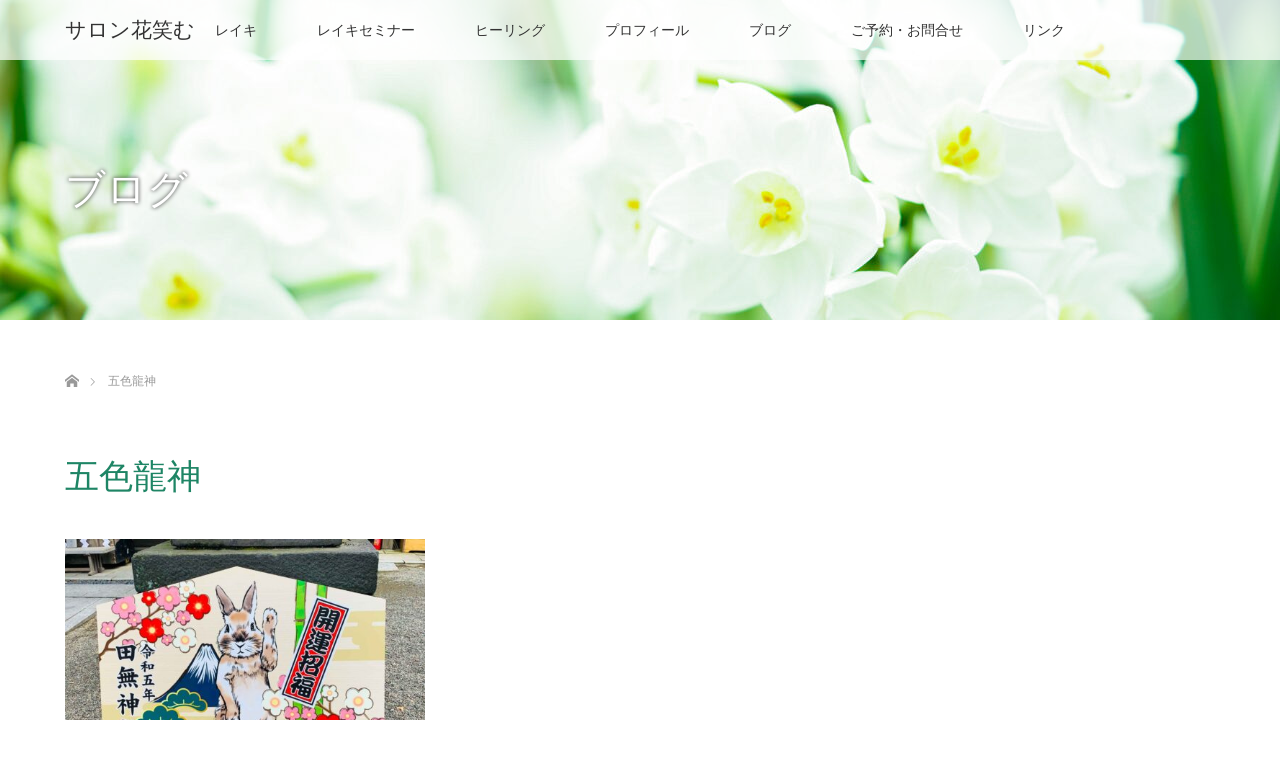

--- FILE ---
content_type: text/html; charset=utf-8
request_url: https://www.google.com/recaptcha/api2/anchor?ar=1&k=6LfPjMAkAAAAAMsUZ4m4XIO2y3Za5m7Z3-etWVvR&co=aHR0cHM6Ly9oYW5hbXNhbG9uLmNvbTo0NDM.&hl=en&v=PoyoqOPhxBO7pBk68S4YbpHZ&size=invisible&anchor-ms=20000&execute-ms=30000&cb=6yxrl3oa6st1
body_size: 49756
content:
<!DOCTYPE HTML><html dir="ltr" lang="en"><head><meta http-equiv="Content-Type" content="text/html; charset=UTF-8">
<meta http-equiv="X-UA-Compatible" content="IE=edge">
<title>reCAPTCHA</title>
<style type="text/css">
/* cyrillic-ext */
@font-face {
  font-family: 'Roboto';
  font-style: normal;
  font-weight: 400;
  font-stretch: 100%;
  src: url(//fonts.gstatic.com/s/roboto/v48/KFO7CnqEu92Fr1ME7kSn66aGLdTylUAMa3GUBHMdazTgWw.woff2) format('woff2');
  unicode-range: U+0460-052F, U+1C80-1C8A, U+20B4, U+2DE0-2DFF, U+A640-A69F, U+FE2E-FE2F;
}
/* cyrillic */
@font-face {
  font-family: 'Roboto';
  font-style: normal;
  font-weight: 400;
  font-stretch: 100%;
  src: url(//fonts.gstatic.com/s/roboto/v48/KFO7CnqEu92Fr1ME7kSn66aGLdTylUAMa3iUBHMdazTgWw.woff2) format('woff2');
  unicode-range: U+0301, U+0400-045F, U+0490-0491, U+04B0-04B1, U+2116;
}
/* greek-ext */
@font-face {
  font-family: 'Roboto';
  font-style: normal;
  font-weight: 400;
  font-stretch: 100%;
  src: url(//fonts.gstatic.com/s/roboto/v48/KFO7CnqEu92Fr1ME7kSn66aGLdTylUAMa3CUBHMdazTgWw.woff2) format('woff2');
  unicode-range: U+1F00-1FFF;
}
/* greek */
@font-face {
  font-family: 'Roboto';
  font-style: normal;
  font-weight: 400;
  font-stretch: 100%;
  src: url(//fonts.gstatic.com/s/roboto/v48/KFO7CnqEu92Fr1ME7kSn66aGLdTylUAMa3-UBHMdazTgWw.woff2) format('woff2');
  unicode-range: U+0370-0377, U+037A-037F, U+0384-038A, U+038C, U+038E-03A1, U+03A3-03FF;
}
/* math */
@font-face {
  font-family: 'Roboto';
  font-style: normal;
  font-weight: 400;
  font-stretch: 100%;
  src: url(//fonts.gstatic.com/s/roboto/v48/KFO7CnqEu92Fr1ME7kSn66aGLdTylUAMawCUBHMdazTgWw.woff2) format('woff2');
  unicode-range: U+0302-0303, U+0305, U+0307-0308, U+0310, U+0312, U+0315, U+031A, U+0326-0327, U+032C, U+032F-0330, U+0332-0333, U+0338, U+033A, U+0346, U+034D, U+0391-03A1, U+03A3-03A9, U+03B1-03C9, U+03D1, U+03D5-03D6, U+03F0-03F1, U+03F4-03F5, U+2016-2017, U+2034-2038, U+203C, U+2040, U+2043, U+2047, U+2050, U+2057, U+205F, U+2070-2071, U+2074-208E, U+2090-209C, U+20D0-20DC, U+20E1, U+20E5-20EF, U+2100-2112, U+2114-2115, U+2117-2121, U+2123-214F, U+2190, U+2192, U+2194-21AE, U+21B0-21E5, U+21F1-21F2, U+21F4-2211, U+2213-2214, U+2216-22FF, U+2308-230B, U+2310, U+2319, U+231C-2321, U+2336-237A, U+237C, U+2395, U+239B-23B7, U+23D0, U+23DC-23E1, U+2474-2475, U+25AF, U+25B3, U+25B7, U+25BD, U+25C1, U+25CA, U+25CC, U+25FB, U+266D-266F, U+27C0-27FF, U+2900-2AFF, U+2B0E-2B11, U+2B30-2B4C, U+2BFE, U+3030, U+FF5B, U+FF5D, U+1D400-1D7FF, U+1EE00-1EEFF;
}
/* symbols */
@font-face {
  font-family: 'Roboto';
  font-style: normal;
  font-weight: 400;
  font-stretch: 100%;
  src: url(//fonts.gstatic.com/s/roboto/v48/KFO7CnqEu92Fr1ME7kSn66aGLdTylUAMaxKUBHMdazTgWw.woff2) format('woff2');
  unicode-range: U+0001-000C, U+000E-001F, U+007F-009F, U+20DD-20E0, U+20E2-20E4, U+2150-218F, U+2190, U+2192, U+2194-2199, U+21AF, U+21E6-21F0, U+21F3, U+2218-2219, U+2299, U+22C4-22C6, U+2300-243F, U+2440-244A, U+2460-24FF, U+25A0-27BF, U+2800-28FF, U+2921-2922, U+2981, U+29BF, U+29EB, U+2B00-2BFF, U+4DC0-4DFF, U+FFF9-FFFB, U+10140-1018E, U+10190-1019C, U+101A0, U+101D0-101FD, U+102E0-102FB, U+10E60-10E7E, U+1D2C0-1D2D3, U+1D2E0-1D37F, U+1F000-1F0FF, U+1F100-1F1AD, U+1F1E6-1F1FF, U+1F30D-1F30F, U+1F315, U+1F31C, U+1F31E, U+1F320-1F32C, U+1F336, U+1F378, U+1F37D, U+1F382, U+1F393-1F39F, U+1F3A7-1F3A8, U+1F3AC-1F3AF, U+1F3C2, U+1F3C4-1F3C6, U+1F3CA-1F3CE, U+1F3D4-1F3E0, U+1F3ED, U+1F3F1-1F3F3, U+1F3F5-1F3F7, U+1F408, U+1F415, U+1F41F, U+1F426, U+1F43F, U+1F441-1F442, U+1F444, U+1F446-1F449, U+1F44C-1F44E, U+1F453, U+1F46A, U+1F47D, U+1F4A3, U+1F4B0, U+1F4B3, U+1F4B9, U+1F4BB, U+1F4BF, U+1F4C8-1F4CB, U+1F4D6, U+1F4DA, U+1F4DF, U+1F4E3-1F4E6, U+1F4EA-1F4ED, U+1F4F7, U+1F4F9-1F4FB, U+1F4FD-1F4FE, U+1F503, U+1F507-1F50B, U+1F50D, U+1F512-1F513, U+1F53E-1F54A, U+1F54F-1F5FA, U+1F610, U+1F650-1F67F, U+1F687, U+1F68D, U+1F691, U+1F694, U+1F698, U+1F6AD, U+1F6B2, U+1F6B9-1F6BA, U+1F6BC, U+1F6C6-1F6CF, U+1F6D3-1F6D7, U+1F6E0-1F6EA, U+1F6F0-1F6F3, U+1F6F7-1F6FC, U+1F700-1F7FF, U+1F800-1F80B, U+1F810-1F847, U+1F850-1F859, U+1F860-1F887, U+1F890-1F8AD, U+1F8B0-1F8BB, U+1F8C0-1F8C1, U+1F900-1F90B, U+1F93B, U+1F946, U+1F984, U+1F996, U+1F9E9, U+1FA00-1FA6F, U+1FA70-1FA7C, U+1FA80-1FA89, U+1FA8F-1FAC6, U+1FACE-1FADC, U+1FADF-1FAE9, U+1FAF0-1FAF8, U+1FB00-1FBFF;
}
/* vietnamese */
@font-face {
  font-family: 'Roboto';
  font-style: normal;
  font-weight: 400;
  font-stretch: 100%;
  src: url(//fonts.gstatic.com/s/roboto/v48/KFO7CnqEu92Fr1ME7kSn66aGLdTylUAMa3OUBHMdazTgWw.woff2) format('woff2');
  unicode-range: U+0102-0103, U+0110-0111, U+0128-0129, U+0168-0169, U+01A0-01A1, U+01AF-01B0, U+0300-0301, U+0303-0304, U+0308-0309, U+0323, U+0329, U+1EA0-1EF9, U+20AB;
}
/* latin-ext */
@font-face {
  font-family: 'Roboto';
  font-style: normal;
  font-weight: 400;
  font-stretch: 100%;
  src: url(//fonts.gstatic.com/s/roboto/v48/KFO7CnqEu92Fr1ME7kSn66aGLdTylUAMa3KUBHMdazTgWw.woff2) format('woff2');
  unicode-range: U+0100-02BA, U+02BD-02C5, U+02C7-02CC, U+02CE-02D7, U+02DD-02FF, U+0304, U+0308, U+0329, U+1D00-1DBF, U+1E00-1E9F, U+1EF2-1EFF, U+2020, U+20A0-20AB, U+20AD-20C0, U+2113, U+2C60-2C7F, U+A720-A7FF;
}
/* latin */
@font-face {
  font-family: 'Roboto';
  font-style: normal;
  font-weight: 400;
  font-stretch: 100%;
  src: url(//fonts.gstatic.com/s/roboto/v48/KFO7CnqEu92Fr1ME7kSn66aGLdTylUAMa3yUBHMdazQ.woff2) format('woff2');
  unicode-range: U+0000-00FF, U+0131, U+0152-0153, U+02BB-02BC, U+02C6, U+02DA, U+02DC, U+0304, U+0308, U+0329, U+2000-206F, U+20AC, U+2122, U+2191, U+2193, U+2212, U+2215, U+FEFF, U+FFFD;
}
/* cyrillic-ext */
@font-face {
  font-family: 'Roboto';
  font-style: normal;
  font-weight: 500;
  font-stretch: 100%;
  src: url(//fonts.gstatic.com/s/roboto/v48/KFO7CnqEu92Fr1ME7kSn66aGLdTylUAMa3GUBHMdazTgWw.woff2) format('woff2');
  unicode-range: U+0460-052F, U+1C80-1C8A, U+20B4, U+2DE0-2DFF, U+A640-A69F, U+FE2E-FE2F;
}
/* cyrillic */
@font-face {
  font-family: 'Roboto';
  font-style: normal;
  font-weight: 500;
  font-stretch: 100%;
  src: url(//fonts.gstatic.com/s/roboto/v48/KFO7CnqEu92Fr1ME7kSn66aGLdTylUAMa3iUBHMdazTgWw.woff2) format('woff2');
  unicode-range: U+0301, U+0400-045F, U+0490-0491, U+04B0-04B1, U+2116;
}
/* greek-ext */
@font-face {
  font-family: 'Roboto';
  font-style: normal;
  font-weight: 500;
  font-stretch: 100%;
  src: url(//fonts.gstatic.com/s/roboto/v48/KFO7CnqEu92Fr1ME7kSn66aGLdTylUAMa3CUBHMdazTgWw.woff2) format('woff2');
  unicode-range: U+1F00-1FFF;
}
/* greek */
@font-face {
  font-family: 'Roboto';
  font-style: normal;
  font-weight: 500;
  font-stretch: 100%;
  src: url(//fonts.gstatic.com/s/roboto/v48/KFO7CnqEu92Fr1ME7kSn66aGLdTylUAMa3-UBHMdazTgWw.woff2) format('woff2');
  unicode-range: U+0370-0377, U+037A-037F, U+0384-038A, U+038C, U+038E-03A1, U+03A3-03FF;
}
/* math */
@font-face {
  font-family: 'Roboto';
  font-style: normal;
  font-weight: 500;
  font-stretch: 100%;
  src: url(//fonts.gstatic.com/s/roboto/v48/KFO7CnqEu92Fr1ME7kSn66aGLdTylUAMawCUBHMdazTgWw.woff2) format('woff2');
  unicode-range: U+0302-0303, U+0305, U+0307-0308, U+0310, U+0312, U+0315, U+031A, U+0326-0327, U+032C, U+032F-0330, U+0332-0333, U+0338, U+033A, U+0346, U+034D, U+0391-03A1, U+03A3-03A9, U+03B1-03C9, U+03D1, U+03D5-03D6, U+03F0-03F1, U+03F4-03F5, U+2016-2017, U+2034-2038, U+203C, U+2040, U+2043, U+2047, U+2050, U+2057, U+205F, U+2070-2071, U+2074-208E, U+2090-209C, U+20D0-20DC, U+20E1, U+20E5-20EF, U+2100-2112, U+2114-2115, U+2117-2121, U+2123-214F, U+2190, U+2192, U+2194-21AE, U+21B0-21E5, U+21F1-21F2, U+21F4-2211, U+2213-2214, U+2216-22FF, U+2308-230B, U+2310, U+2319, U+231C-2321, U+2336-237A, U+237C, U+2395, U+239B-23B7, U+23D0, U+23DC-23E1, U+2474-2475, U+25AF, U+25B3, U+25B7, U+25BD, U+25C1, U+25CA, U+25CC, U+25FB, U+266D-266F, U+27C0-27FF, U+2900-2AFF, U+2B0E-2B11, U+2B30-2B4C, U+2BFE, U+3030, U+FF5B, U+FF5D, U+1D400-1D7FF, U+1EE00-1EEFF;
}
/* symbols */
@font-face {
  font-family: 'Roboto';
  font-style: normal;
  font-weight: 500;
  font-stretch: 100%;
  src: url(//fonts.gstatic.com/s/roboto/v48/KFO7CnqEu92Fr1ME7kSn66aGLdTylUAMaxKUBHMdazTgWw.woff2) format('woff2');
  unicode-range: U+0001-000C, U+000E-001F, U+007F-009F, U+20DD-20E0, U+20E2-20E4, U+2150-218F, U+2190, U+2192, U+2194-2199, U+21AF, U+21E6-21F0, U+21F3, U+2218-2219, U+2299, U+22C4-22C6, U+2300-243F, U+2440-244A, U+2460-24FF, U+25A0-27BF, U+2800-28FF, U+2921-2922, U+2981, U+29BF, U+29EB, U+2B00-2BFF, U+4DC0-4DFF, U+FFF9-FFFB, U+10140-1018E, U+10190-1019C, U+101A0, U+101D0-101FD, U+102E0-102FB, U+10E60-10E7E, U+1D2C0-1D2D3, U+1D2E0-1D37F, U+1F000-1F0FF, U+1F100-1F1AD, U+1F1E6-1F1FF, U+1F30D-1F30F, U+1F315, U+1F31C, U+1F31E, U+1F320-1F32C, U+1F336, U+1F378, U+1F37D, U+1F382, U+1F393-1F39F, U+1F3A7-1F3A8, U+1F3AC-1F3AF, U+1F3C2, U+1F3C4-1F3C6, U+1F3CA-1F3CE, U+1F3D4-1F3E0, U+1F3ED, U+1F3F1-1F3F3, U+1F3F5-1F3F7, U+1F408, U+1F415, U+1F41F, U+1F426, U+1F43F, U+1F441-1F442, U+1F444, U+1F446-1F449, U+1F44C-1F44E, U+1F453, U+1F46A, U+1F47D, U+1F4A3, U+1F4B0, U+1F4B3, U+1F4B9, U+1F4BB, U+1F4BF, U+1F4C8-1F4CB, U+1F4D6, U+1F4DA, U+1F4DF, U+1F4E3-1F4E6, U+1F4EA-1F4ED, U+1F4F7, U+1F4F9-1F4FB, U+1F4FD-1F4FE, U+1F503, U+1F507-1F50B, U+1F50D, U+1F512-1F513, U+1F53E-1F54A, U+1F54F-1F5FA, U+1F610, U+1F650-1F67F, U+1F687, U+1F68D, U+1F691, U+1F694, U+1F698, U+1F6AD, U+1F6B2, U+1F6B9-1F6BA, U+1F6BC, U+1F6C6-1F6CF, U+1F6D3-1F6D7, U+1F6E0-1F6EA, U+1F6F0-1F6F3, U+1F6F7-1F6FC, U+1F700-1F7FF, U+1F800-1F80B, U+1F810-1F847, U+1F850-1F859, U+1F860-1F887, U+1F890-1F8AD, U+1F8B0-1F8BB, U+1F8C0-1F8C1, U+1F900-1F90B, U+1F93B, U+1F946, U+1F984, U+1F996, U+1F9E9, U+1FA00-1FA6F, U+1FA70-1FA7C, U+1FA80-1FA89, U+1FA8F-1FAC6, U+1FACE-1FADC, U+1FADF-1FAE9, U+1FAF0-1FAF8, U+1FB00-1FBFF;
}
/* vietnamese */
@font-face {
  font-family: 'Roboto';
  font-style: normal;
  font-weight: 500;
  font-stretch: 100%;
  src: url(//fonts.gstatic.com/s/roboto/v48/KFO7CnqEu92Fr1ME7kSn66aGLdTylUAMa3OUBHMdazTgWw.woff2) format('woff2');
  unicode-range: U+0102-0103, U+0110-0111, U+0128-0129, U+0168-0169, U+01A0-01A1, U+01AF-01B0, U+0300-0301, U+0303-0304, U+0308-0309, U+0323, U+0329, U+1EA0-1EF9, U+20AB;
}
/* latin-ext */
@font-face {
  font-family: 'Roboto';
  font-style: normal;
  font-weight: 500;
  font-stretch: 100%;
  src: url(//fonts.gstatic.com/s/roboto/v48/KFO7CnqEu92Fr1ME7kSn66aGLdTylUAMa3KUBHMdazTgWw.woff2) format('woff2');
  unicode-range: U+0100-02BA, U+02BD-02C5, U+02C7-02CC, U+02CE-02D7, U+02DD-02FF, U+0304, U+0308, U+0329, U+1D00-1DBF, U+1E00-1E9F, U+1EF2-1EFF, U+2020, U+20A0-20AB, U+20AD-20C0, U+2113, U+2C60-2C7F, U+A720-A7FF;
}
/* latin */
@font-face {
  font-family: 'Roboto';
  font-style: normal;
  font-weight: 500;
  font-stretch: 100%;
  src: url(//fonts.gstatic.com/s/roboto/v48/KFO7CnqEu92Fr1ME7kSn66aGLdTylUAMa3yUBHMdazQ.woff2) format('woff2');
  unicode-range: U+0000-00FF, U+0131, U+0152-0153, U+02BB-02BC, U+02C6, U+02DA, U+02DC, U+0304, U+0308, U+0329, U+2000-206F, U+20AC, U+2122, U+2191, U+2193, U+2212, U+2215, U+FEFF, U+FFFD;
}
/* cyrillic-ext */
@font-face {
  font-family: 'Roboto';
  font-style: normal;
  font-weight: 900;
  font-stretch: 100%;
  src: url(//fonts.gstatic.com/s/roboto/v48/KFO7CnqEu92Fr1ME7kSn66aGLdTylUAMa3GUBHMdazTgWw.woff2) format('woff2');
  unicode-range: U+0460-052F, U+1C80-1C8A, U+20B4, U+2DE0-2DFF, U+A640-A69F, U+FE2E-FE2F;
}
/* cyrillic */
@font-face {
  font-family: 'Roboto';
  font-style: normal;
  font-weight: 900;
  font-stretch: 100%;
  src: url(//fonts.gstatic.com/s/roboto/v48/KFO7CnqEu92Fr1ME7kSn66aGLdTylUAMa3iUBHMdazTgWw.woff2) format('woff2');
  unicode-range: U+0301, U+0400-045F, U+0490-0491, U+04B0-04B1, U+2116;
}
/* greek-ext */
@font-face {
  font-family: 'Roboto';
  font-style: normal;
  font-weight: 900;
  font-stretch: 100%;
  src: url(//fonts.gstatic.com/s/roboto/v48/KFO7CnqEu92Fr1ME7kSn66aGLdTylUAMa3CUBHMdazTgWw.woff2) format('woff2');
  unicode-range: U+1F00-1FFF;
}
/* greek */
@font-face {
  font-family: 'Roboto';
  font-style: normal;
  font-weight: 900;
  font-stretch: 100%;
  src: url(//fonts.gstatic.com/s/roboto/v48/KFO7CnqEu92Fr1ME7kSn66aGLdTylUAMa3-UBHMdazTgWw.woff2) format('woff2');
  unicode-range: U+0370-0377, U+037A-037F, U+0384-038A, U+038C, U+038E-03A1, U+03A3-03FF;
}
/* math */
@font-face {
  font-family: 'Roboto';
  font-style: normal;
  font-weight: 900;
  font-stretch: 100%;
  src: url(//fonts.gstatic.com/s/roboto/v48/KFO7CnqEu92Fr1ME7kSn66aGLdTylUAMawCUBHMdazTgWw.woff2) format('woff2');
  unicode-range: U+0302-0303, U+0305, U+0307-0308, U+0310, U+0312, U+0315, U+031A, U+0326-0327, U+032C, U+032F-0330, U+0332-0333, U+0338, U+033A, U+0346, U+034D, U+0391-03A1, U+03A3-03A9, U+03B1-03C9, U+03D1, U+03D5-03D6, U+03F0-03F1, U+03F4-03F5, U+2016-2017, U+2034-2038, U+203C, U+2040, U+2043, U+2047, U+2050, U+2057, U+205F, U+2070-2071, U+2074-208E, U+2090-209C, U+20D0-20DC, U+20E1, U+20E5-20EF, U+2100-2112, U+2114-2115, U+2117-2121, U+2123-214F, U+2190, U+2192, U+2194-21AE, U+21B0-21E5, U+21F1-21F2, U+21F4-2211, U+2213-2214, U+2216-22FF, U+2308-230B, U+2310, U+2319, U+231C-2321, U+2336-237A, U+237C, U+2395, U+239B-23B7, U+23D0, U+23DC-23E1, U+2474-2475, U+25AF, U+25B3, U+25B7, U+25BD, U+25C1, U+25CA, U+25CC, U+25FB, U+266D-266F, U+27C0-27FF, U+2900-2AFF, U+2B0E-2B11, U+2B30-2B4C, U+2BFE, U+3030, U+FF5B, U+FF5D, U+1D400-1D7FF, U+1EE00-1EEFF;
}
/* symbols */
@font-face {
  font-family: 'Roboto';
  font-style: normal;
  font-weight: 900;
  font-stretch: 100%;
  src: url(//fonts.gstatic.com/s/roboto/v48/KFO7CnqEu92Fr1ME7kSn66aGLdTylUAMaxKUBHMdazTgWw.woff2) format('woff2');
  unicode-range: U+0001-000C, U+000E-001F, U+007F-009F, U+20DD-20E0, U+20E2-20E4, U+2150-218F, U+2190, U+2192, U+2194-2199, U+21AF, U+21E6-21F0, U+21F3, U+2218-2219, U+2299, U+22C4-22C6, U+2300-243F, U+2440-244A, U+2460-24FF, U+25A0-27BF, U+2800-28FF, U+2921-2922, U+2981, U+29BF, U+29EB, U+2B00-2BFF, U+4DC0-4DFF, U+FFF9-FFFB, U+10140-1018E, U+10190-1019C, U+101A0, U+101D0-101FD, U+102E0-102FB, U+10E60-10E7E, U+1D2C0-1D2D3, U+1D2E0-1D37F, U+1F000-1F0FF, U+1F100-1F1AD, U+1F1E6-1F1FF, U+1F30D-1F30F, U+1F315, U+1F31C, U+1F31E, U+1F320-1F32C, U+1F336, U+1F378, U+1F37D, U+1F382, U+1F393-1F39F, U+1F3A7-1F3A8, U+1F3AC-1F3AF, U+1F3C2, U+1F3C4-1F3C6, U+1F3CA-1F3CE, U+1F3D4-1F3E0, U+1F3ED, U+1F3F1-1F3F3, U+1F3F5-1F3F7, U+1F408, U+1F415, U+1F41F, U+1F426, U+1F43F, U+1F441-1F442, U+1F444, U+1F446-1F449, U+1F44C-1F44E, U+1F453, U+1F46A, U+1F47D, U+1F4A3, U+1F4B0, U+1F4B3, U+1F4B9, U+1F4BB, U+1F4BF, U+1F4C8-1F4CB, U+1F4D6, U+1F4DA, U+1F4DF, U+1F4E3-1F4E6, U+1F4EA-1F4ED, U+1F4F7, U+1F4F9-1F4FB, U+1F4FD-1F4FE, U+1F503, U+1F507-1F50B, U+1F50D, U+1F512-1F513, U+1F53E-1F54A, U+1F54F-1F5FA, U+1F610, U+1F650-1F67F, U+1F687, U+1F68D, U+1F691, U+1F694, U+1F698, U+1F6AD, U+1F6B2, U+1F6B9-1F6BA, U+1F6BC, U+1F6C6-1F6CF, U+1F6D3-1F6D7, U+1F6E0-1F6EA, U+1F6F0-1F6F3, U+1F6F7-1F6FC, U+1F700-1F7FF, U+1F800-1F80B, U+1F810-1F847, U+1F850-1F859, U+1F860-1F887, U+1F890-1F8AD, U+1F8B0-1F8BB, U+1F8C0-1F8C1, U+1F900-1F90B, U+1F93B, U+1F946, U+1F984, U+1F996, U+1F9E9, U+1FA00-1FA6F, U+1FA70-1FA7C, U+1FA80-1FA89, U+1FA8F-1FAC6, U+1FACE-1FADC, U+1FADF-1FAE9, U+1FAF0-1FAF8, U+1FB00-1FBFF;
}
/* vietnamese */
@font-face {
  font-family: 'Roboto';
  font-style: normal;
  font-weight: 900;
  font-stretch: 100%;
  src: url(//fonts.gstatic.com/s/roboto/v48/KFO7CnqEu92Fr1ME7kSn66aGLdTylUAMa3OUBHMdazTgWw.woff2) format('woff2');
  unicode-range: U+0102-0103, U+0110-0111, U+0128-0129, U+0168-0169, U+01A0-01A1, U+01AF-01B0, U+0300-0301, U+0303-0304, U+0308-0309, U+0323, U+0329, U+1EA0-1EF9, U+20AB;
}
/* latin-ext */
@font-face {
  font-family: 'Roboto';
  font-style: normal;
  font-weight: 900;
  font-stretch: 100%;
  src: url(//fonts.gstatic.com/s/roboto/v48/KFO7CnqEu92Fr1ME7kSn66aGLdTylUAMa3KUBHMdazTgWw.woff2) format('woff2');
  unicode-range: U+0100-02BA, U+02BD-02C5, U+02C7-02CC, U+02CE-02D7, U+02DD-02FF, U+0304, U+0308, U+0329, U+1D00-1DBF, U+1E00-1E9F, U+1EF2-1EFF, U+2020, U+20A0-20AB, U+20AD-20C0, U+2113, U+2C60-2C7F, U+A720-A7FF;
}
/* latin */
@font-face {
  font-family: 'Roboto';
  font-style: normal;
  font-weight: 900;
  font-stretch: 100%;
  src: url(//fonts.gstatic.com/s/roboto/v48/KFO7CnqEu92Fr1ME7kSn66aGLdTylUAMa3yUBHMdazQ.woff2) format('woff2');
  unicode-range: U+0000-00FF, U+0131, U+0152-0153, U+02BB-02BC, U+02C6, U+02DA, U+02DC, U+0304, U+0308, U+0329, U+2000-206F, U+20AC, U+2122, U+2191, U+2193, U+2212, U+2215, U+FEFF, U+FFFD;
}

</style>
<link rel="stylesheet" type="text/css" href="https://www.gstatic.com/recaptcha/releases/PoyoqOPhxBO7pBk68S4YbpHZ/styles__ltr.css">
<script nonce="3-E2iOvEOY2Lr9Ke4vpITQ" type="text/javascript">window['__recaptcha_api'] = 'https://www.google.com/recaptcha/api2/';</script>
<script type="text/javascript" src="https://www.gstatic.com/recaptcha/releases/PoyoqOPhxBO7pBk68S4YbpHZ/recaptcha__en.js" nonce="3-E2iOvEOY2Lr9Ke4vpITQ">
      
    </script></head>
<body><div id="rc-anchor-alert" class="rc-anchor-alert"></div>
<input type="hidden" id="recaptcha-token" value="[base64]">
<script type="text/javascript" nonce="3-E2iOvEOY2Lr9Ke4vpITQ">
      recaptcha.anchor.Main.init("[\x22ainput\x22,[\x22bgdata\x22,\x22\x22,\[base64]/[base64]/[base64]/KE4oMTI0LHYsdi5HKSxMWihsLHYpKTpOKDEyNCx2LGwpLFYpLHYpLFQpKSxGKDE3MSx2KX0scjc9ZnVuY3Rpb24obCl7cmV0dXJuIGx9LEM9ZnVuY3Rpb24obCxWLHYpe04odixsLFYpLFZbYWtdPTI3OTZ9LG49ZnVuY3Rpb24obCxWKXtWLlg9KChWLlg/[base64]/[base64]/[base64]/[base64]/[base64]/[base64]/[base64]/[base64]/[base64]/[base64]/[base64]\\u003d\x22,\[base64]\x22,\x22w5vCqU7Cv8O4w6rCgFVcMDDCv8Kww7hWecKGwqNfwonDugbDgho9w74Fw7UFwr7DvCZCw7gQO8K0Vx9KXg/DhMOrXxPCusOxwo9twpV9w5fCkcOgw7YKWcOLw68zQynDkcKJw6gtwo0AccOQwp97PcK/[base64]/DqQPCgScxw7gJK1LDpcKvw67DscOxVlXDjhXDksK2w6jDunF3VcKNwoNJw5DDogjDtsKFwq8Ewq8/RmfDvR0BQSPDisOCc8OkFMKEwrPDtj4VU8O2wogSw6bCo34BbMOlwr43wrfDg8Kyw4pmwpkWBSZRw4oUGBLCv8KpwrcNw6fDrg44wroQdztEZGzCvk5cwqrDpcKeZMK8OMOoahTCusK1w5DDhMK6w7phwpZbMR/CgCTDgx9/wpXDm2kMN2TDlV19Xzkww5bDncKAw4Vpw57CqcOsFMOQFMKUPsKGH15IworDpjvChB/Diy7CsE7Cr8KtPsOCV1sjDW9mKMOUw7xRw5Jqe8KNwrPDuFQzGTUzw4fCixMrQC/Csww7wrfCjSIEE8K2TsKjwoHDikdLwps8w7fCpsK0wozCqzkJwo9qw69/wpbDhiBCw5ojBz4YwpQyDMOHw4TDkUMdw5o8OMOTwrzClsOzwoPCgnZiQEUZCAnCosKXYzfDkiV6ccOfJcOawoUIw6TDisO5IFV8ScKIV8OUS8OJw7MIwr/DgsOMIMK5F8OUw4lifQB0w5Urwrl0dQIxAF/CjsKad0DDssKSwo3CvTHDuMK7woXDuz0JWzo5w5XDvcOkE3kWw51vLCwbFgbDnjMYwpPCosO/JFw3Tn0Rw67Cnw7CmBLCgcKew43DsCVKw4Vgw7sxMcOjw7fDpmNpwpwCGGlsw7c2IcOmDg/[base64]/Dt1zDkGzDqDXDkFIeMlJOU8OLwp/[base64]/[base64]/QcKew5vDs8KcB2JHOBrCsMKxXHLDh8O7ZMObwq3CpA9rDcKnwpoMKMOKw7JzdsKlJ8K1RklYwovDlMOQwoDDlkgvw7UGwqfCkxnCr8OdfVAywpJBw4QVGHXCocK0f2DCsWgtwpoDwqtEFcO1Swoiw4vCqMKpGcKlw5Adw7lkcC8AfS/DiEApB8OuZjbDm8KVZcKSSAcrPcOSF8OHw4bDnm/DusOAwrkVw4dLPl1cw63CoDE+RMOQwpBjwo/[base64]/DrHHCs3HDk0zCrcOoEUzDkXkrdcOYw4kXC8OUQsOMw5UHw6/Dul7DkDgiw6vChsKGwpIicMKNFDo2JMOKNXzCsBDDkcO0UA04eMK7YjEowrNtSUvDoX07HFLCk8OgwoIKb2LCi2nCq2fDjBMTw6h/[base64]/ZxwXNlgdw7nCoMKERsKLGhzCvsOOGyF6dg8vw5w6QMKlwqXCmcOwwqVpc8OvFlY6wq/DhTtTfMKdwrzCoHwCdxxJw5nDpcKDCsOFw7rCnQpTJsK0b3rDlnzCjGsVw68HMcO4cMOnw4/ChhXDuGEHIsO/woZ3TsOUw4LDgsK+wotLC08hwqDCr8OSYCBIdTHClDEebsOHLsOYJ0ZVw5nDsxzDicKLfcOyUcKyOsOUQcKNKcOzwphIwpxjOzrDpS0iHEjDpwDDpg0vwo8VLixxdTQbKS/CuMKITcOVO8OCw6/Doz/DuHvDssOdw5rDpXYUwpPDnMOpwptdPcObacK8wobCsi7Dsz3CgWhVV8KNY33DnzxJGsKKw48Uw59yR8KecCoGw7/CsQBBRy82w5vDicK5JAfCiMONwqXDlsODw44+IFhgwrHCn8Kaw4R4D8K8w6TDpcKwMcK4wrbCkcOmwrDClGVvMcKxwpRFwqVgY8Klw5rDhcKuKQTCocOlag/CkcKrDBDChMOgwqXCt2/DpRXCqMOBwrJFw73ChMOVJ3rDsy/CsHLDicOowq3DiTLDkWMSw6ZkIsOlWcOBw6bDu2TDqRDDuWfDmjpZPXExwp0zwoPCoyc+HsOGN8OVw6VMZjkuwowBUFbDuzTDncO9wqDDiMKrwoYhwqNXw6x1XsOEwqIpwonDvsKhwowCw5PCkcOHRMOeccOQXcOZcCd4woEVw4ZSecOxw5g9ei/Ck8K/MsKyZgjDgcOEwqvDkizCncK3w6MfwrYfwoZ4woPCs3Yif8O6LEx8WcOjw7pWHkUNw5nCpEzCujdowqHDklnDs3rCgGFjw5M6wqTDskdUcmDDkE7DgcK5w65Cw7pqG8KUw5HDmGLDt8OYwoFbwonDrMOkw7XClQ3Di8Kpw7M4bsOocA/[base64]/Dl8KVOVpfwoHDpsKyeMK4R8KGwpvCoMOow7xOcnM/UMOzbRR1YUEuw6vCg8KEW011aiJQLcKNwqxAw7VAw4AowqoPw6LCsEwWI8OWw6ghUMOiwrPDqAY2w5/DiXjCmcK0RXzCtcOkRT4lw75Tw7whw5IbQsOud8OxIALCnMO/[base64]/asOKwqPDqB8EP8K0bcOAXBtOw4IBXRXDucOlacKZw4dIc8KBAyTDrWzCuMOlwqrCg8Kzw6QoJsK3DMKAwqjDssOBwq5Gw7rCuw/Cr8O7wrIMQyVOHiYHwpPCsMKnVsKdQ8K/YhrCuw7CkMKqw40Nwq4mAcOEVRNqw6TCisKpHVNKbCjCkMKVDWDDkk5VP8O4N8KrRC87wqnDpMOHwozDhDk0WsOkwpPCj8KTw6ZQwohkw7oswqDDjcOUQsODOsO0wqAcwqsaOMKbMkMFw4/[base64]/Dt8OZwqHDpWXDrMKAwpjCoMKdwr0NecKlByDDn8KPVsOwWcOww57DlDhuwqNwwrMkC8KaJDfDocKGw73CmF/Dr8OSwrbCsMOpUwwFw5/CpMKtwprDuE12w4JVUMKyw4AuMcKLwodywrl5YH1Ye1HDkCNqOltWw6tNwrHDuMOzwqbDmA1tw49MwrAjO1IrwqnDgcO0WcOiRMKxccKOb24Fw5dyw7vDtmLDu33CnWpnJ8K3w6RdFcOAwoxawo/DngvDgFsbwoLDvcKtw5TCkMO6PsOLwoDDosOhwrV+Q8KbcHNSw6PCiMOGwpvCjW0hKhINOcK9C07CjMK9Qg7DtMKkw7fCocOhw6zCqMKGUMOWw6nCo8OBUcKvA8K+w5YoUUzCm14SWsO9wr7DoMKIdcO8fcOBw6UPLkLCkhfDmStRIRYseyVrGkILwrACw64Jwq/[base64]/wq3DhMOoacKDwpjCuBHDpXoDw57DqyJqe2JdBnzDqxlhL8OwehjDjMOAw5ELeSNmw64fw78qVQnCosKrD2NODzIZwo/CmMKvGwDCmiTDvD4kYsOwesKLwqMxwqbCoMO9w5jCtMObw5gvEMK0wq5oK8KOw67CpB3CjMKNwrvClE8Rw53Ci0nCnxLCr8OqbB/DsmBqw7/Cpihhw5rDtsKrwoXDqx3DosKLw5FawofDrW7Cj8KDEAIlw6DDrjjDlcKofsKodMOqKzfCiFBzKMKpdcOuAA/CvcOdw7xML1TDi2kObMKyw7TDh8KxJcODN8OKPsK4w5TDvFbCoRzCoMOzcsKLw5Fwwr/Do01VXU3CvCXCumAMdnd9w5/DnBjCgcK5HyHDg8O4QsKHccO/X3XChMO+w6fDvMKrDCfCkWLDsU0iw4vCucKRw77ChMKxwr5cUh7CscKawoluO8Ouw6PDkgDDnsK8w4fDlkRxWsKIwpQQC8KrworCtyIpIFHDpEMxw7fDgsOIw6QBQzTCrQ59w6LDo3MFA0/Di3tlZ8KxwrshIcOAdwxdw5XCrMK0w5vDocOlw5/DiSrDksOpwpTCpFHDm8Ovw5DDncK9w7dcSxvDmsKQwqLDk8OXLUxnOWPCjMOww5giLMOPZ8OHwqt7ccKOwoBkwpTCq8Kkw6HDr8OYw4rDnnXCknjDtkHDg8O/dsKITcOrMMOZwpbDh8OVDEPCt09Dwq08wp4xw6nCnsKVwolBwrDDq1s0cHYFw6Irw5DDnFjCok1fwqvCvglYO1LDjFtpwrPCuxrDlcOwZ0M7AsO3w4HCj8KmwrgnF8Kcw4zChR7Doj3DuFFkw6BHNgEXw746w7Mdwp4OScK4QQHCkMOXWlLCk13CkB/[base64]/[base64]/DhcK/FsOxw6xpw550aRsNZjwWwoLCn8KgXQfDo8KgX8K1L8KgLW3Cn8OBw5jDtEgURj/Dg8KuQMKPwr4cHW3Djlhsw4LCpAzCqyLChcOIVcKTV2LDuCPDpzLDocOAw4TCgcOzwo7Crgk0worDssK1A8Ofw4N9TsKjVMKXw7saJsK5wpFjX8Kkw4rClBEgOwHCs8OCazVew61dwoHCjMKBH8OKwpp3w5/DjMOYI2BaOcKnX8K7wqDDrFfDu8K6wrXCusKsGMO2wrrCh8K/Lg3DvsKYUMKSw5QmMxRaKMO/w6MlF8OwwqrDpAvDq8KPGRLDnEjCvcK3A8OtwqXCvsKGw7JDw65Bw6d3woFLwpHCmE5qwqzCmcOTc14Mw58pwqs7w4s/w4leA8O/w6LDohdSK8OSfMOdw7/DncKOMgzCrQ/CgMOEHMOef1jCocK9wpPDt8OeZibDtEMPwr0ww5LCvWJcwog6XgHDisKZWMOewoDCrxR1wqdnAx3CkDTClBcBMMOQFwLDnhvClUnDmcKNWMKKVkDDs8OkBhwIWMKVV0bCqMKaYsK8bcKkwoFWZh/DqMOSG8OqP8Kxwq7Dq8KuwpvDsHPCtXc3E8K0a0zDqMKCwpJXwoXCkcK/w7rCsQ4ewpstwprCthnDtmFYRC9eLcKNw47DucOgWsKEQsKtYsOoQBpuXhwxIcKwwpxrQy7DlsKhwrrCo14Jw6jCsH1PKsK+aXPDjcKCw63DhMOiEys/CMKCUUTCuREbw4zChMKRCcKNw5HDiSvCnRPDrUvDvwbCk8OWw6bDv8KHw4Iew73DkgvClMOlOD4uw61ewozDssO1wpPCt8O3wqNdwrTDssKLAkrCskHClAlbEMOVfsOeA35WIAbCkXERw78/woLDmEgQwqFhw5MgJhLDrMKJwqPDqsOSQcOICsOLVnHDn1TCoGXCi8KjDELCucK2ECsHwrXCsHbDj8O2wpbDgmvDkSR4wpIDU8OUbgo5wqIMYBTCjsKvwrw+wpYgbAzDrFhlwpoKwrPDglDDk8Ktw7N4LSbDiTbDucKME8Odw5Rxw7g9H8OBw7XDgHLCvR/Cq8O0eMOYVFjDszUGKsOZEjQ+w6vDqcO3EhXDm8Kow7F4HjLDtcK7w5PDlcOaw6NCOWfCmhDCisKNBicKP8KHB8O+w6TCmcK2IHkIwq8pw47CjsOndcKUfMK2wokWWB3DqG0bdcKaw7d/w4vDisOAVcKTwo3Dqj9hX3vDo8KCw6TCmRvDmcOZR8KcLsO/YT/[base64]/DhVHCiHDCpcOcw4DDjVLCocO4w6DDi8KcZUBhM8KOwpXCs8K1amPDm3nCv8KkUlnCtMKYfsOmw6TDpXnDjcKpw4zCnwsjw50jw6TDk8ODwq/[base64]/CgcObw4DDosKdeDJEw6AEwrY9w4HDvC8hw4NewrjCvcKLV8Kpw4nCuV7CssKDBDA+UcKiw4jCt1odbCHDh2bDvAtLw5PDtMOAfg7Dli4vAMOWwpzDqGnDv8KEwoRfwotYLEgIG3lMw7rCp8KRwpZ/Rj/Dkj3DqsKzw47Dv3TCq8OFCQXCksKvf8KucMKrwoDCuwvCmMKpw4fDrB/Du8O7wprDhcOBw4oQw5cLSsKuQivDn8OGw4LCpX/Do8O0w5vDt3o+esOHwq/Dti/[base64]/[base64]/Cq8KcwoHClnVowrN/wogUw4JIYcKNw6QLNEfDl8OQPzvDuRU5K182Ey/CocKQw5zCu8Knwq3CrlLDiElaEivCikREEsKIw4TDisKewrLDm8OcWsOoWTHCgsKYw6ofwpV/[base64]/wqXDv1cWw4/Dt8KQOcKYw4LDpcKVwoLDqsKrwr7DqcK2wpbCkBbDi3XCrsKRwoN/dcOIwoEDHFPDvytaEz3DtMOPUsK/[base64]/Cr8K7PHsPwowfw5p7McK4e8KGw4/CosOGw6XCjMONwqIkKl/CkltOKHQbwrknPcK9wqYIwqhEw5TCo8KyRsKWXDrCtXrDmETCucO3f3FOw57CssKVUkXDvF8RwrfCtcK9w73Dq1Ubwqc6BHfCpsOnwpdFwoBzwoUzwrPCpyjDhsO3dzvCmlgRHy3Dt8OGwq/Cn8K1W1Bzw7zDgcOpwrFCw6UTw6hzYCLDsmXCnMKTwp7DqsKnw6lpw5jCjUfCgAJ/wqbCv8OPSxxAw5Y4wrHCo38FbMOLZcOmVMOoeMOtwrnDvEjDp8O1w4/CrVgVO8KLN8OnPUfCiRxXQ8KrUsKhwpHDjmdCegrDksO3wovCncKxwowyGhzDiCnCu19FGV5lwpZvPcOzw43Dn8K2woXCkMOiw4bCtsKnG8KWw68IDsKGOFM+YV7CrcOlw5Qgw4IowrAtJcOMwpzDlwNkwoE9aV8OwrNDwptAHMK8V8OOw5/CqcOQw7JSw6rCm8O8wq7DtsOgTTTDmTXDuB47XTV8IRnCu8OXI8KNfMKKCsOUMsOrbMOPKsOyw5vDkw8wa8KYU2Maw5bCvwHCqsOZwr/[base64]/[base64]/ZVRMOjkbw65ywoo/w7ILBMKLwpB+w6YowpDDh8OWHcKDGxRhWibDn8Oyw4lIAcKOwqIOQ8K1wr5VBMOVEMKBdsO2G8Ogwq/DgCLDhMKJcU9LS8O7w6pHwqfClm56XsKKwqc2Ph3CnDwsPhpKcQ7Di8KEw47Co1HCosKzw6Axw4QAwqAHfMOVwp1/w4s3w6bCjXh6JMO2w4ASwod/wobCrEBvP17Cs8KvdQM3wo/[base64]/DhMOlwqlCw7h/[base64]/CuRVIw7Q5H8KrAMOYTsKJbsK9ax3CgQpBfQFXw7jCo8Opd8KHJwfDlMKIXMO5w65uw4jChl/CusOKwq7CnCjCosKUwpzDknPDl2zCk8Orw57DgcOBGcOYCMKcwqJyJ8Kiw5kJw6/CtMKdXsOBwprDpkBpwoTDgRsLw4tXwqbCjDADwpfDr8KRw55gKcKoXcOUdBXCrSV7WzkrMMKzX8KFw6sjA3LDig7CtUrDt8K1wr7DqCw+wqrDjC3CgiXCv8KdK8OFdMOvwr7Du8OhQMOew73CocK9IcK2w6JJw6gpKsOGB8OLVMK3w7wUChjDicO/[base64]/[base64]/CjTIJwqItOVbCkMKFw5vCo8OsXidlXUVdwojCvcK7IUDDnURxw4rCizNJwoHDrcKiOmrCiEDDsVfChn3CicO1f8OTw6YqB8KNecOZw6dSWsO7wrhJDcKEw4skYi7DoMOvWsOGw5NTw4BOIsK/woXDg8OawoTCnMOWcTdKZnttwqJLV3rCnUF/w53CkU8OaiHDo8KLBAMJEWrDrMOsw5o0w4XCsm/Ds3TDpz/[base64]/DssOHDmfCu1MGbXjDo8Orw6TDkcKLwpsAc8OCY8OOwopMLR4KU8Oxwqo8w7RZM0AaCGkPdcOgwo5EXxRRCFTCvcK7OcOuwqrCiWbCv8KmGyLDrAvDk2p3VcKyw4Qvw4jCisK+wqBvw7hcw64oPV4TFVMQDl/CiMKSSMOVBQ84IsKnw74/[base64]/Cg8OxwpIww51UCh5kSzh3OsO9wrs6QgoXwrp1QcO0wrXDpsOMYhzCvMKRw6hwBzjCniYzwrpbwpNuCcK5wqvDvSsIecKaw48RwpbCjh/Cs8OdBsKbJMOVAnHDlyDDucONw6nCkglxdMOYw5jDlsO2OV3Dn8OPwrIrwofDnsOVMsONw5fCt8Kuw7/[base64]/CqsKxw755ERgTw4VBez/[base64]/OMKQw7LCvXh5HMK7acOUJcK0DMOhwqXCh2vCusOTdHMLw6ddL8O0SGgRVMOuccO7w6rCusKdw6XCrcK/OcKgfwJvw5vCjMKWwqt9wpvDpk/Ch8OkwpnCr27ClBDDsXcrw7jCunBawoTCn03DozVAwpPDtjDCn8ORVlzCocKnwqlrbcKwO24GRsKdw65Bw5TDtMKrw5rCpUEEbcOUw7fDnMKLwoxVwrkJdMKxdlfDg3PDi8ONwr/CnsK+woR1wovDpH3CnAjCjcKsw7hNR2NoKVXDjFLCuhnCicKJwpzDkcOTLsK/d8OxwrUMHcKJwqxaw48/wrhlwqd5JcOWwprClTjClMKdMmYZOsK5wo/DuzFYwrBvSsKLMcOqezrChHtKcU7CtTd5w4s7fcK8I8K1w6DDkVXCpD/CqsO6RMKowrXCq0TDtXfCvn7Duix6e8OBwqrCuARYwrdRw7nDnF97IGtwNBkFwojDsSvCn8O8ShDDpMOiQjEhwrQFwq0twrFmwqnCsQ85w5/CmRnDhcOseRnCtn0Cw6jCvA49NHTCu2Y2KsOnNX3CpGJ2w6fDuMKqw4UEMHvDjFYREMO6JsKrwovDnzrCh17DlMK5a8Kzw4zCh8OLw4N/[base64]/DgsKbwoYqwp/Dj8OIw5JcQgA/w5MHw5LCr8K7f8OFwqtXScKew6oPBcOmw4JWEg/CmWPCixnCh8OWe8O4w7nDnRgkw4kLw70fwpYGw5Fnw5h6wplNwq3CjTDCozjChjTCgVpEwrNXScK8wr5OLR5lITEkw6tOwq85woHCllVoQMKRXsKWccO/w4zDlWBBPMO+wo/[base64]/CsCPCrsOjTcOWwqjCosKOQVo4RsOpw6VEaxwIwoZpJg/[base64]/Cl8O6w4zDscKWQytwYMK2w6QNwofCgHVfXMK6w4fDqcOTQWwGHsOuwpp9w5jCm8OONnrCtx/CmMKUw5Bcw4rDrcK/RMKZHwnDncOGMmnDisOCwo/[base64]/CjsK3T8KrQMKuwpzChMOTw7dAbsKTVsK/E1kRRcKZBsOHRcKiw5lKCMOBwrTCucKnVHfClkbDksKwScK+wqoawrXDnsO4wrvDvsKRTzHDjMOeL0jDhsKQw77CgsK2eUzChMOwU8KvwpdwwpfDm8KzXhDCuXpnO8ODwojCrhjDvVhxU1DDlsOOfU/[base64]/DvsKJw4w4wrfCgUwVS8KSPcKFwo06w544wrp1J8KHS30/[base64]/[base64]/[base64]/w44SeMO6NgvDmMOAw4fCq0Y5PMOTwo/DnHzCiHVbOsKaX3fDjsKPQQ/CrSjCmMK9EcO7w7R8Fy3CqRjCoy9hwo7DoQbDs8OGwpRTCQpoHzF3EwEBHMOqw5M7VTjDkcOXw7vDrsOVw4rDuDrDoMKNw4XCsMOBw4sDTW3DtUssw4vDm8KJEcK/w7zDtDvDm38TwoZSwqg1PcK+wpLCo8KlFj1vAi3DoQtRwrfDj8Ktw7ZgNnrDiUspw7FzQsOnwqvCmnIYw7pxXcKTwrcFwoAzCSNUwpEYCgEdIxjCisONw7w1w5TCnHh/[base64]/[base64]/wqfCkcOOZz4QW8O3wrPDnsKtw7XDuMOiLjzDjU7DocOeJcKaw49/w6LCrcOZwpoDw7VLcxsxw5vCqsKKE8O4w4towpzDt0rDlA3CksO7wrLDqMO0d8OBwp5wwqzDr8OOwr9uwobDrhnDowvDtE0Xwq3Com3CsiUya8KiWMO1w7J4w7/Dv8K/[base64]/CnB3DvxUGHcOBw4PCn8K1wps2f8OUwqPCu8OIaBXDsz3DjiPDk3NRdW/Dr8OdwpIRAEXDnW1ZH3ICwo9Gw5vCrhh1YMO+wqZAJ8KPbiJww6UqUMOMw4EfwrBNG1lBVsOrwpRyf0zDksKeEcKYw404GcOvwqtXbEzDo2PCij/DkirDky1iw4EsXcO9wpg+w44JOkXDlcO7AsKRw4XDs1PDjyNew63DsirDkH7Cp8Odw4LDsSg2X13DrMKJwpNhwpQ4IsODNkbCksKkwrbCqj9VAi7DkMOGw61/[base64]/Cn8ODwq/DgGbDtgEPw5pYw7zDi8KZBsOQUMOEKMOZwrJDwqw2wocHw7Vsw5rDngjDpMKvwqLCtcKBwp7CgsKtw4tyIXbCul9pw5g4G8Ogw619Z8OzRQd2wqpOwpd/wqbDgWDDtAvDmUXDi2sceDZzLsKsYhHCnsO9w7p9N8KJJ8OCw4LCilXCl8OHW8Obw44Lwr84RlQIw6Vpw7YqBcOqOcOgcEw4wrPDgsO+w5PCksO3DcKrw6DDnMOFG8KEXUzDlhHDkC/[base64]/Ck0bCm8Orw5bCvmLDucOswo8zw5nDhDJFw786JkHDvcK+wonDsDYOVcOrR8KlAj1lLWzDtsKYw4TCr8K1wq1zwq3DtMOJUhItwrvCkUbCh8KbwqgMSMKgwoTDvMKfdljDscKKFi/[base64]/Di8K2HMOTwoPDkyjDhcOww7bDiT4hwofDkUXCscOXw5hKYMKrOsOowr/Cu0lUKcK5wr4jUcKBwppXwqF9em1mwpPCnMOTwow2XcOlw4PClit3XsOtw6xyC8KZwpduLMOSwrHCn23CucOqQsOEKUTDrjEWw7zDvWDDs341w5J8VTxIXBJrw7JpSA5ww5/DowxjPsOEWMOjCAFyPRzDscOqwoNNwp7Dp2sfwrrCjRV7EMKTQ8KwdXLDq0bDl8KMNcKjwp/[base64]/DncOtwqUpw4kewpLCrMK+w6/ChHPDlsKNTQVbKExpwrl+wrtZXMORw7/DqVsdPj/DmMKLw6dMwrwxT8K1w6VsTlXCkxxRwrIswpHDg37Dsw0Mw6nDr1/CjDnCn8O+w6R+NwJew7BtLMKAfMKGw63CjB7CvBLDjG/DmMO8w5nDs8K/[base64]/CnsOYw5tYVg4xPcKtwpESccOAIsKcVSjCpRhCwozDhmnDgMKXCTLDlcK/w53Cs0Iew4nCt8KRasOUwpvDlHYeAlrCtsKpw57CncKzZSF9Z0kVT8Kuw6vCt8Oiw5HDgF/DggfCmcKDw6nCoAtaBcK/OMOIVF8MZsOZwpBhwpcRUirCo8O+dWFPbsOlw6PCuhxDwqptLFkVfmLCinrCpsKBw4DDisOAPgnCkcKhw4TClcOpASFecmXCqcOJMnzChidMwolRwrICEVHDnsKdw7MUFFF7KMK9w5tbIMKqw4YzFUl1JQbDnUY0d8OAwodDwo7ChFfCpsOtwp9Ea8KiOiVVA3J/[base64]/[base64]/w65uwpd4acK5w5DCkMKcwprCvsKRw5IBwq5Iw7LCq1vCucOYwrXCnRvCusOMwpc1e8KqSADCj8OOUcK6bcKJwonCsjPCrsKkR8KUHGM0w63Dt8K7w60cBcKww6DCuxTDjcKbPcKew4NXw73CtsOawpTClTU/w40lw5LDocOMEcKAw4fCi8K8ZcOOLlRXw5xlwoJxwrPDtDHCt8OwCxUTw6LDn8O/[base64]/Ds8KGYsK2wrbCgAbDvsOYTMOrVUPCgmPDssOYGnDDhgfDt8OKCcKZJQ1wZ1tIeinCjsKVw7ctwqt7NTZLw6HCp8K6w7DDssKsw7PDlC5nDcOLPQ3DhlMaw4rCn8OtEcOzwr3DnlPDl8OLwoclPcKRw7fCssK6ezxPcsKSwrrDoXE8aBhJw5HDjcKTw4URfi/[base64]/DsyEYFcOxbCfCoxHDhcKxOmBuwp9xaHDCtWUow6bDsxTDkcKoezrCtsOhw6olAsOTDsO8Jk7CozoSwqbDhAHDp8KVwqPDi8KqGGdvw5pxw4oxN8K+IMO/[base64]/DpcKpIcK2VsO1wpsEw6d+w4Bswq3Cl0vCqUgyZsKWw5FWw54LDW5vw58HwrvDg8O9w6vDgR05e8KSwp7DqnRnwpzDrsOXTsOSSEjDuSLDlSnChsKVT1/DlsOZWsO6w4BofQ1raiHCpcOrTC3CkGs7Ozl8AFDCs0HCoMKyOsOTJ8KSEVvCrDfCqBPCvVFNwowjRMOUZMOpwqjCuGU/ZVPCv8KXGCoGw6hRwoIEw644XAoOwqorGwXCvTXCi3JVw5zCm8KQwpgWw7/[base64]/[base64]/DhghVVFPw4plw65qw4QHBsOsWcOLV8KqXE0fFiHCqSIRecOkcwEvwo3DtFJDwoTDsWXCkUHDiMKUwpjCnMOFC8OxQ8O1Fi/[base64]/CkcKtwonDjMONWCPDgBIrbcOfdmnDvsOAw6E6w5pbeBsjT8K/O8KZw6fCoMOnw4jCksOnw6HCgnvDqMKcw4h2G3jCtH/CvMK1WMOLw6fCjFJZw7PCqxgPwq3DqXTDqRYsfcOVwpAmw4x5w4XDvcOfw5HCpDReXDjDoMOOf0VAXMKmw7F/M27CiMOnwpjClx9Xw4UcY0s/[base64]/[base64]/wqPDlhFTwqscQsORwp7DnsO5ZMO3esOJSSjCvcK9acODw6VGwoh/F2And8KYwpHCjn3Dtn7Dt2jDisO0woNtwrA0wq7Cl2dTIFBVw6RhbCnCsyk1YiDDmjLCgmQSBzRbDH/DpsOjGMONK8Ojw4PCn2PDpcKBRMOsw5tnQ8KhXgDCtMKOO0VRbsODV3fCu8OafxLDlMKzw6HDtcKgB8K9GsOYck9VRxTDk8O1ZQTDm8KgwrzCt8O+RQjCmSstVsKlGUrCmcONw4whdcONw4tsEsKiH8Kyw7HDssKfwq7Ct8O3w413dMOCwowjJW4Cw4DCt8O/EEJeeCd4wpEnwpBqccOMWMKBw5VzD8KxwoEVw5RCwqbCvUoGw5Z6w6U9OCQ7wqjDs29qGsKiwqF+w4FIw55PRsOxw67DtsKXwoIaKMOjDWfDqCXDnsKbwqjDplbDom/DusKOwq7CkXvDuAfDrC3DtcKJwqjDisOaEMKnwqA5IcOCOMK9XsOGAcKWwoQ4w6wCwpzDksKewrZZOcKWwrrDhmpmTcKLw5lcw5QLw79iwq9dEcOcVcO9D8ONcjA8aDA4Wi7DryzDscKsJMOlwqdzQzMfCsO5wq/Dlh/ChGhDG8O7w7jDhsKDwoXDqsKBL8K/w4rCthjDp8OVwqTDkzUXLMODw5dJwr4Dw7sTw6EswrYkwp8sWGxnAMOTXsK+w4kRfcK/wo/Cq8KCwrTDhMOkOMOrCkfDl8KyfXNtdcO5ZBrDnMKnf8O1RAVlVsKSCX0owpvDpj0/W8Kjw6Vww6PClMKPw6LCn8KDw4HCvD3CgVrDk8KVKDAFaxUjw5XCtUPDj03CjyXCoMKrw5xFw54jw7NTXzNhcxrDqkUHwrEAw6Rzw57CnwXCjS/Dv8KYAVIAw4DDh8Kbw6HCrlrDqMKdVMOMwoB1wqVbAQVYIMOsw7XDosOzworCncO2OMObSy7CrABVwpzCmcOnKMKCw4hwwptyJMOLw4BeH3nDusOcwrdbUcKzCjrCi8O/UD0LXykCXETCn2Fib3vCqsKWDmsoe8OvV8Oxw7XDv0PCqcOrw6EfwoXCvhLCksKxDFbCpsOofsK6FlPDlmDDqG9gwpdrw5BAwpDClGPDmcKQWHjChMOfHlDCvwjDk1x5w4/DgwIewrcuw7XCuhIDwrAaR8KyKcKdwp3DuBsAw5DCg8OaIsKmwp92w5xiwoDCuQcKM0zCiknCsMK2w67ChF/DqFEAaBsjL8Kvwq1nwrLDq8Kuw6nDklfCoCknwpoGX8KWw6vDj8Otw6LCoxhwwrJlMcKMwoPDiMOialwEwoIhBMOMIsKiw4QmZWLDqUAMw5bCjMKGYlABTjbCiMK+UsO5wrHDucKBZsKRwpYiGcOQWg/CqEHDrsKsE8ONwobCrMObwopsHnovw6pyLm3DjMOsw4tdDxHCvQnCqMKrwq11eA4bwpXCoAIgwpktJjPDp8O2w4TCgl4Rw61/[base64]/DpMOvB8O8YMKkw5c5w7sSI1MCAkvDjMKgTh/Do8KvwoLCqsOoEnMFccOjw7cfwoDCllB7V1pUwoQIwpAbL0QPcMOhw5F7fFPCjUPCqD8TwoPDjsOaw6YTw5DDpiFSw5jChMKDfMOIPEoXdAsIw5zDtT3DnFZ6SxTCoMK5UcK1w4Mww6dkIsOUwpbDlRnDhT9Bw5FrWMOOQ8O2w6jCl1JYwo0/YQbDucKGw7DDl2HDmsOvwp57w4Y+LHnCp0MgaV3Cvn/ClMK/HcKVC8KxwoPCgcOew4d1FMOgwrJKbWDDusK7fCPCkzpaIXrCksOuwpfDqsOdwqFQwrXCmMK8w5RAw4hCw6gXw7HCtSFKw6ttwrAOw7EWbsKzeMORTcKww441EsKowqBeSsO1w7kNwpZJwoMRw6HCncOePsOOw4fCoS8/wrBew44fRix4w4PDnMK0wrXDoRjCgMOUHMKZw54bH8Ocwrh/UmPClMOMwqvCpRTCkcKDOMKMw43CukLDgcKAwrkxwprDmRp5WCkyS8OCwrYfw53CmMKGWsO7w5vCr8OswrHCmsOhCwJ9JsOJIsOhQyQ6Vx3CgnMLwpYHf0TDvsKePMOCbsKowqouwqHCugB/w57CsMK/ecOuNQ7Dr8O4wrx2bhDDiMKVR0pbw7QLUMOvwqg4w4LCpwrCjzLCqDLDrMORBMKmwpXDsiDDv8Kvwq7Dg3smFcKIAsO+w7TCm0bCqsKjY8KfwobCvsKBOwZGwpLCqiTDuRzDnTdGQcOfKEZRFcOpwoTCg8KBOnbDvVzCiQjCr8OgwqQpw5M8bMKBw7/[base64]/DtknChFjConfCk0vDnsKiNwMiw5R1w4goSMKFTMKIBn5cZQLDmBrDqRHCk0bDjGXClcKhwp9VwqjCu8OtE1zDvz/CmMKaPwDChkbCssKRwq0cUsK9DVMfw7PCqH3DmzzDqcKtRcOZwprDoyM6cWbCvg/DgGHCggINemDCi8K0w5wKwo7Dh8OoXy/CiWYCFmDClcKhwr7DnhHDnsODNFTDlMO2XiNtwpBtwonDpMKSSx/[base64]/CmsKUGSolw7pgw7BBVzbCucOWMEXCrQgJNTUwe1ANwo1sZwzDtxLDscKCDilMGcKePcOIwpVzWRTDrE3CpDgfw4Y0ClLDv8OXwpbDhhrDisOYUcORw6MvNgdREj3Dqyd6wpPDvMOJQRfCp8KgFCRjO8Kaw5HDpMKgwrXCoDfCtMOMB1/[base64]/[base64]/CsXNlwqZLw5XCh8O0woPDvcO5ASJYwrEeeMKaOm8RCB/Ch2dBXg54wroISh9kSUhkQ1hTCjcOw6onEkfCi8OMWsOMwp/DmQrDsMOYAMOoYFNcwpXCm8K3WhkTwpBrdsK9w4HDmQzDssK0KxvCrMKhw77DqcO1w7I/woXCjcO3UncJw6fClHLCuljCiUswZAw2XQURwoTCkcOswqgPw4jCssK6aVHDuMKRRQzCiQQ\\u003d\x22],null,[\x22conf\x22,null,\x226LfPjMAkAAAAAMsUZ4m4XIO2y3Za5m7Z3-etWVvR\x22,0,null,null,null,1,[21,125,63,73,95,87,41,43,42,83,102,105,109,121],[1017145,942],0,null,null,null,null,0,null,0,null,700,1,null,0,\[base64]/76lBhnEnQkZnOKMAhk\\u003d\x22,0,0,null,null,1,null,0,0,null,null,null,0],\x22https://hanamsalon.com:443\x22,null,[3,1,1],null,null,null,1,3600,[\x22https://www.google.com/intl/en/policies/privacy/\x22,\x22https://www.google.com/intl/en/policies/terms/\x22],\x220NMJatG9iTwCDqED21zuwrdpr8O+uq2Md6vg197N3ko\\u003d\x22,1,0,null,1,1768705604659,0,0,[59,149,112,181],null,[196,65,208,130,201],\x22RC-5Hw_BAZ9LAd45w\x22,null,null,null,null,null,\x220dAFcWeA7BDi9DiBzHzQs4rR-ShY3WNr3VW611Iuoy-wf5DCz9qvL-TXuf1CQVq90pMEcf5IcYVcCdZPNoibmTvZW0ArRjwz-nVA\x22,1768788404518]");
    </script></body></html>

--- FILE ---
content_type: text/css
request_url: https://hanamsalon.com/wp-content/themes/lotus_tcd039-child/style.css?ver=2.3.3.1656812110
body_size: 210
content:
/*
Theme Name: LOTUS Child
Theme URI: https://tcd-theme.com/tcd039
Template: lotus_tcd039
Author: TCD
Author URI: https://tcd-theme.com/
Description: WordPress theme "Lotus" is the first TCD theme for salon store websites. The transparent design and smooth animations make you relaxed. Take advantage of the beautiful menu list that you can create just by adding items.
Version: 2.3.3.1656812110
Updated: 2022-07-03 10:35:10

*/

